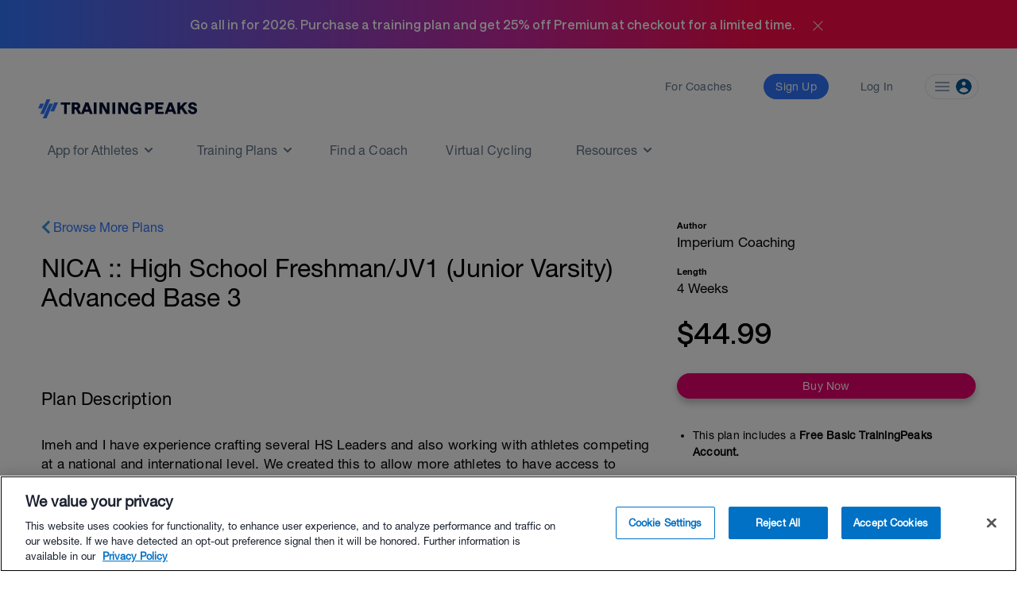

--- FILE ---
content_type: text/html; charset=utf-8
request_url: https://www.trainingpeaks.com/training-plans/cycling/mountain-biking/tp-280923/nica-high-school-jv-junior-varsity-base-3
body_size: 13964
content:
<!DOCTYPE html>
<html class="no-js" lang="en">
<head>
	<title>NICA :: High School Freshman/JV1 (Junior Varsity) Advanced Base 3 | cycling Training Plan | TrainingPeaks</title>

	<meta name="viewport" content="width=device-width, initial-scale=1.0" />
	<meta charset="utf-8" />
	<meta http-equiv="x-ua-compatible" content="ie=edge">
	<meta name="description" content="Imeh and I have experience crafting several HS Leaders and also working with athletes competing at a national and international level. We created this" data-react-helmet="true">
	    <script>(function(w,d,s,l,i){w[l]=w[l]||[];w[l].push({'gtm.start':
    new Date().getTime(),event:'gtm.js'});var f=d.getElementsByTagName(s)[0],
    j=d.createElement(s),dl=l!='dataLayer'?'&l='+l:'';j.async=true;j.src=
    'https://www.googletagmanager.com/gtm.js?id='+i+dl;f.parentNode.insertBefore(j,f);
    })(window,document,'script','dataLayer','GTM-W8X7NZG');</script>

	<script src="https://cdn.jsdelivr.net/npm/@eppo/js-client-sdk@latest/dist/eppo-sdk.min.js"></script>
	<script src="/training-plan-assets/lib/unsupported-browser.js"></script>
	<script src="https://assets.trainingpeaks.com/js/common-3.js"></script>
	<script src="https://code.jquery.com/jquery-3.6.0.min.js"integrity="sha256-/xUj+3OJU5yExlq6GSYGSHk7tPXikynS7ogEvDej/m4=" crossorigin="anonymous"></script>
	<script src="/training-plan-assets/lib/tooltipster.bundle.min.js"></script>

	

<meta property="og:title" content="NICA :: High School Freshman/JV1 (Junior Varsity) Advanced Base 3">
<meta property="og:image" content="https://assets.trainingpeaks.com/images/icons/training-plans/base-period.svg">
<meta property="og:url" content="https://www.trainingpeaks.com/training-plans/cycling/mountain-biking/tp-280923/nica-high-school-freshman-jv1-junior-varsity-advanced-base-3">
<meta property="og:type" content="website">

<meta name="twitter:title" content="NICA :: High School Freshman/JV1 (Junior Varsity) Advanced Base 3">
<meta name="twitter:image" content="https://assets.trainingpeaks.com/images/icons/training-plans/base-period.svg">
<meta name="twitter:card" content="summary_large_image">

	<link rel="apple-touch-icon" sizes="152x152" href="https://assets.trainingpeaks.com/favicons/apple-touch-icon-152x152.png">

	<link href="/training-plan-assets/favicon.ico" rel="shortcut icon" type="image/x-icon" />
	<link rel="canonical" href="https://www.trainingpeaks.com/training-plans/cycling/mountain-biking/tp-280923/nica-high-school-jv-junior-varsity-base-3">

	
	<link href="https://assets.trainingpeaks.com/css/trainingpeaks-2.2.8.min.css" rel="stylesheet" />

	<link rel='stylesheet' href='https://tp-front-end.trainingpeaks.com/pattern-library/v5/css/pattern-library-common.css' />
	<script src="https://assets.trainingpeaks.com/js/modernizr-custom.js"></script>
	<link rel="stylesheet" href="/training-plan-assets/css/styles.css" />

	
<script type="text/javascript">
	var _rollbarConfig = {
		accessToken: "14ccf886dcf9481aa5c30327c6a9ec92",
		hostWhiteList: ["https://www.trainingpeaks.com","https://www.dev.trainingpeaks.com","https://www.sandbox.trainingpeaks.com"],
		captureUncaught: true,
		payload: {
            environment: "Production",
            client: {
                javascript: {
                    source_map_enabled: true,
                    code_version: "trunk-1f65de2",
					guess_uncaught_frames: true
                }
            }
		}
	};
	// Rollbar Snippet
	!function(r){function o(n){if(e[n])return e[n].exports;var t=e[n]={exports:{},id:n,loaded:!1};return r[n].call(t.exports,t,t.exports,o),t.loaded=!0,t.exports}var e={};return o.m=r,o.c=e,o.p="",o(0)}([function(r,o,e){"use strict";var n=e(1),t=e(4);_rollbarConfig=_rollbarConfig||{},_rollbarConfig.rollbarJsUrl=_rollbarConfig.rollbarJsUrl||"https://cdnjs.cloudflare.com/ajax/libs/rollbar.js/2.14.4/rollbar.min.js",_rollbarConfig.async=void 0===_rollbarConfig.async||_rollbarConfig.async;var a=n.setupShim(window,_rollbarConfig),l=t(_rollbarConfig);window.rollbar=n.Rollbar,a.loadFull(window,document,!_rollbarConfig.async,_rollbarConfig,l)},function(r,o,e){"use strict";function n(r){return function(){try{return r.apply(this,arguments)}catch(r){try{console.error("[Rollbar]: Internal error",r)}catch(r){}}}}function t(r,o){this.options=r,this._rollbarOldOnError=null;var e=s++;this.shimId=function(){return e},window&&window._rollbarShims&&(window._rollbarShims[e]={handler:o,messages:[]})}function a(r,o){var e=o.globalAlias||"Rollbar";if("object"==typeof r[e])return r[e];r._rollbarShims={},r._rollbarWrappedError=null;var t=new p(o);return n(function(){o.captureUncaught&&(t._rollbarOldOnError=r.onerror,i.captureUncaughtExceptions(r,t,!0),i.wrapGlobals(r,t,!0)),o.captureUnhandledRejections&&i.captureUnhandledRejections(r,t,!0);var n=o.autoInstrument;return(void 0===n||n===!0||"object"==typeof n&&n.network)&&r.addEventListener&&(r.addEventListener("load",t.captureLoad.bind(t)),r.addEventListener("DOMContentLoaded",t.captureDomContentLoaded.bind(t))),r[e]=t,t})()}function l(r){return n(function(){var o=this,e=Array.prototype.slice.call(arguments,0),n={shim:o,method:r,args:e,ts:new Date};window._rollbarShims[this.shimId()].messages.push(n)})}var i=e(2),s=0,d=e(3),c=function(r,o){return new t(r,o)},p=d.bind(null,c);t.prototype.loadFull=function(r,o,e,t,a){var l=function(){var o;if(void 0===r._rollbarDidLoad){o=new Error("rollbar.js did not load");for(var e,n,t,l,i=0;e=r._rollbarShims[i++];)for(e=e.messages||[];n=e.shift();)for(t=n.args||[],i=0;i<t.length;++i)if(l=t[i],"function"==typeof l){l(o);break}}"function"==typeof a&&a(o)},i=!1,s=o.createElement("script"),d=o.getElementsByTagName("script")[0],c=d.parentNode;s.crossOrigin="",s.src=t.rollbarJsUrl,e||(s.async=!0),s.onload=s.onreadystatechange=n(function(){if(!(i||this.readyState&&"loaded"!==this.readyState&&"complete"!==this.readyState)){s.onload=s.onreadystatechange=null;try{c.removeChild(s)}catch(r){}i=!0,l()}}),c.insertBefore(s,d)},t.prototype.wrap=function(r,o,e){try{var n;if(n="function"==typeof o?o:function(){return o||{}},"function"!=typeof r)return r;if(r._isWrap)return r;if(!r._rollbar_wrapped&&(r._rollbar_wrapped=function(){e&&"function"==typeof e&&e.apply(this,arguments);try{return r.apply(this,arguments)}catch(e){var o=e;throw"string"==typeof o&&(o=new String(o)),o._rollbarContext=n()||{},o._rollbarContext._wrappedSource=r.toString(),window._rollbarWrappedError=o,o}},r._rollbar_wrapped._isWrap=!0,r.hasOwnProperty))for(var t in r)r.hasOwnProperty(t)&&(r._rollbar_wrapped[t]=r[t]);return r._rollbar_wrapped}catch(o){return r}};for(var u="log,debug,info,warn,warning,error,critical,global,configure,handleUncaughtException,handleUnhandledRejection,captureDomContentLoaded,captureLoad".split(","),f=0;f<u.length;++f)t.prototype[u[f]]=l(u[f]);r.exports={setupShim:a,Rollbar:p}},function(r,o){"use strict";function e(r,o,e){if(r){var t;"function"==typeof o._rollbarOldOnError?t=o._rollbarOldOnError:r.onerror&&!r.onerror.belongsToShim&&(t=r.onerror,o._rollbarOldOnError=t);var a=function(){var e=Array.prototype.slice.call(arguments,0);n(r,o,t,e)};a.belongsToShim=e,r.onerror=a}}function n(r,o,e,n){r._rollbarWrappedError&&(n[4]||(n[4]=r._rollbarWrappedError),n[5]||(n[5]=r._rollbarWrappedError._rollbarContext),r._rollbarWrappedError=null),o.handleUncaughtException.apply(o,n),e&&e.apply(r,n)}function t(r,o,e){if(r){"function"==typeof r._rollbarURH&&r._rollbarURH.belongsToShim&&r.removeEventListener("unhandledrejection",r._rollbarURH);var n=function(r){var e=r.reason,n=r.promise,t=r.detail;!e&&t&&(e=t.reason,n=t.promise),o&&o.handleUnhandledRejection&&o.handleUnhandledRejection(e,n)};n.belongsToShim=e,r._rollbarURH=n,r.addEventListener("unhandledrejection",n)}}function a(r,o,e){if(r){var n,t,a="EventTarget,Window,Node,ApplicationCache,AudioTrackList,ChannelMergerNode,CryptoOperation,EventSource,FileReader,HTMLUnknownElement,IDBDatabase,IDBRequest,IDBTransaction,KeyOperation,MediaController,MessagePort,ModalWindow,Notification,SVGElementInstance,Screen,TextTrack,TextTrackCue,TextTrackList,WebSocket,WebSocketWorker,Worker,XMLHttpRequest,XMLHttpRequestEventTarget,XMLHttpRequestUpload".split(",");for(n=0;n<a.length;++n)t=a[n],r[t]&&r[t].prototype&&l(o,r[t].prototype,e)}}function l(r,o,e){if(o.hasOwnProperty&&o.hasOwnProperty("addEventListener")){for(var n=o.addEventListener;n._rollbarOldAdd&&n.belongsToShim;)n=n._rollbarOldAdd;var t=function(o,e,t){n.call(this,o,r.wrap(e),t)};t._rollbarOldAdd=n,t.belongsToShim=e,o.addEventListener=t;for(var a=o.removeEventListener;a._rollbarOldRemove&&a.belongsToShim;)a=a._rollbarOldRemove;var l=function(r,o,e){a.call(this,r,o&&o._rollbar_wrapped||o,e)};l._rollbarOldRemove=a,l.belongsToShim=e,o.removeEventListener=l}}r.exports={captureUncaughtExceptions:e,captureUnhandledRejections:t,wrapGlobals:a}},function(r,o){"use strict";function e(r,o){this.impl=r(o,this),this.options=o,n(e.prototype)}function n(r){for(var o=function(r){return function(){var o=Array.prototype.slice.call(arguments,0);if(this.impl[r])return this.impl[r].apply(this.impl,o)}},e="log,debug,info,warn,warning,error,critical,global,configure,handleUncaughtException,handleUnhandledRejection,_createItem,wrap,loadFull,shimId,captureDomContentLoaded,captureLoad".split(","),n=0;n<e.length;n++)r[e[n]]=o(e[n])}e.prototype._swapAndProcessMessages=function(r,o){this.impl=r(this.options);for(var e,n,t;e=o.shift();)n=e.method,t=e.args,this[n]&&"function"==typeof this[n]&&("captureDomContentLoaded"===n||"captureLoad"===n?this[n].apply(this,[t[0],e.ts]):this[n].apply(this,t));return this},r.exports=e},function(r,o){"use strict";r.exports=function(r){return function(o){if(!o&&!window._rollbarInitialized){r=r||{};for(var e,n,t=r.globalAlias||"Rollbar",a=window.rollbar,l=function(r){return new a(r)},i=0;e=window._rollbarShims[i++];)n||(n=e.handler),e.handler._swapAndProcessMessages(l,e.messages);window[t]=n,window._rollbarInitialized=!0}}}}]);
	// End Rollbar Snippet
</script>

	
	<script type="text/javascript">
		window['_sampleWorkoutsData'] = [{"workoutDay":"2019-05-20T00:00:00","workoutId":7,"iconCssClass":"icon-rest","formattedPlannedDuration":null,"plannedDistance":0,"plannedDistanceUnits":"","plannedTss":0,"title":"Rest Day","description":"Focus on staying of your legs and getting rest. Catch up on any sleep your missing and recover as much as possible.\u003Cbr\u003E\u003Cbr\u003EStretch, hydrate, relax, eat healthy, and sleep.","hasStructure":false,"polylineSvgPoints":""},{"workoutDay":"2019-05-21T00:00:00","workoutId":2,"iconCssClass":"icon-bike","formattedPlannedDuration":"01:30:00","plannedDistance":0,"plannedDistanceUnits":"","plannedTss":0,"title":"Zone 2/Zone 4 3x10","description":"Warm up 10 minutes\u003Cbr\u003E\u003Cbr\u003ERide 20 minutes Zone 2\u003Cbr\u003E\u003Cbr\u003EComplete 3 sets of Zone 4 intervals. 10 minutes each. Rest should be at least 5 minutes between sets.\u003Cbr\u003E\u003Cbr\u003ERide Zone 2 for remainder of ride","hasStructure":false,"polylineSvgPoints":""},{"workoutDay":"2019-05-22T00:00:00","workoutId":2,"iconCssClass":"icon-bike","formattedPlannedDuration":"01:15:00","plannedDistance":0,"plannedDistanceUnits":"","plannedTss":0,"title":"Zones 1-3/Descending Practice","description":"Be sure to warm-up for 10-15 minutes.\u003Cbr\u003E\u003Cbr\u003EThen presume riding in Zones 1-3, averaging Zone 2 either Power or HR. \u003Cbr\u003E\u003Cbr\u003EThis can be completed on a Road, XC, or Enduro bike. Practice descending your most challenging trails.\u003Cbr\u003E\u003Cbr\u003ECooldown for 5 minutes.","hasStructure":false,"polylineSvgPoints":""},{"workoutDay":"2019-05-23T00:00:00","workoutId":2,"iconCssClass":"icon-bike","formattedPlannedDuration":"01:30:00","plannedDistance":0,"plannedDistanceUnits":"","plannedTss":0,"title":"Zone 2/2x20 Sweet Spot","description":"Warm up 10 minutes.\u003Cbr\u003E\u003Cbr\u003EZone 2 for 20 minutes\u003Cbr\u003E\u003Cbr\u003E2 sets of Sweet Spot (Zone 3/4) for 20 minutes with preferably 5 minutes of rest between intervals\u003Cbr\u003E\u003Cbr\u003EZone 2 for remainder of ride","hasStructure":false,"polylineSvgPoints":""},{"workoutDay":"2019-05-24T00:00:00","workoutId":2,"iconCssClass":"icon-bike","formattedPlannedDuration":"01:00:00","plannedDistance":0,"plannedDistanceUnits":"","plannedTss":0,"title":"Zones 1-3/Descending Practice","description":"Be sure to warm-up for 10-15 minutes.\u003Cbr\u003E\u003Cbr\u003EThen presume riding in Zones 1-3, averaging Zone 2 either Power or HR. \u003Cbr\u003E\u003Cbr\u003EThis can be completed on a Road, XC, or Enduro bike. Practice descending your most challenging trails.\u003Cbr\u003E\u003Cbr\u003ECooldown for 5 minutes.","hasStructure":false,"polylineSvgPoints":""},{"workoutDay":"2019-05-25T00:00:00","workoutId":2,"iconCssClass":"icon-bike","formattedPlannedDuration":"02:00:00","plannedDistance":0,"plannedDistanceUnits":"","plannedTss":0,"title":"Zone 2/4x4 Force Reps","description":"Ride Zone 2 at least 30 minutes.\u003Cbr\u003E\u003Cbr\u003E\u003Cbr\u003EComplete 4 sets, 4 minutes each of low cadence drills of 50-60 RPM. They should be done on uphills, downhills, and flats.","hasStructure":false,"polylineSvgPoints":""},{"workoutDay":"2019-05-26T00:00:00","workoutId":8,"iconCssClass":"icon-mtb","formattedPlannedDuration":"02:15:00","plannedDistance":0,"plannedDistanceUnits":"","plannedTss":0,"title":"Zone 2 \u002B 45 x Zone 3 with Sprints","description":"Warm-up 5-10 minutes\u003Cbr\u003E\u003Cbr\u003EBegin Zone 3 and hold it for 45 Minutes. Complete sprints on any sharp pitches that may present itself on your ride. If you\u0027re riding in mostly flat terrain, then complete a sprint every 5 minutes at least.\u003Cbr\u003E\u003Cbr\u003EAfterwards, ride Zone 2 for remainder of ride.\u003Cbr\u003E\u003Cbr\u003ECooldown 5 minutes","hasStructure":false,"polylineSvgPoints":""}];
		window['_planStartDate'] = "2019-05-20T00:00:00";
		window['_planLength'] = 4;
	</script>

	<script type="application/ld+json" id="plan-linked-data">

		{
		"@context": "http://schema.org",
		"@type": "Product",
		"name": "NICA :: High School Freshman/JV1 (Junior Varsity) Advanced Base 3",
		"sku": "TP-280923",
		"description": "Imeh and I have experience crafting several HS Leaders and also working with athletes competing at a national and international level. We created this to allow more athletes to have access to quality training and to remove a lot of guesswork from the equation when it comes to how to train, how much to train, how to prepare for a race, etc.This plan is for any NICA JV athlete looking to make the best of their season with workouts tailored to the races and to the individual athlete. This is also a useful tool for NICA coaches to have everyone follow a structured plan and to know you don&#x27;t have to do research to coach the athletes.This plan makes it as easy as looking at the calendar and completing the workout. No guesswork, no doubts. You know you will be working effectively to increase your fitness through targeted, precise workouts and also recovering enough for peak race-day performance.This specific block focuses on the weaknesses and really sets the tone as we get ready for race season. The building blocks start to transition out to Threshold workouts as well as progressively increasing endurance so make sure you can last for a race that is 40-60 minutes. The plan ramps up in hours and get you used to having more time at threshold as well as repeating efforts with less fatigue.HAVING A HEART RATE MONITOR WOULD HELP; HOWEVER, IT IS NOT NECESSARY. You can absolutely complete the plan working by perceived exertion.We have a gift for those who complete the challenge with a 93% Completion Rate (A, A&#x2B;), so reach out on IG @imperiumcoaching when your done with the challenge to claim the prize!",
		"category": "cycling training plan",
		"url": "https://www.trainingpeaks.com/training-plans/cycling/mountain-biking/tp-280923/nica-high-school-freshman-jv1-junior-varsity-advanced-base-3",
		"offers": {
		"@type": "Offer",
		"url": "https://www.trainingpeaks.com/training-plans/cycling/mountain-biking/tp-280923/nica-high-school-freshman-jv1-junior-varsity-advanced-base-3",
		"price": "44.99",
		"priceCurrency": "USD",
		"availability": "http://schema.org/InStock"
		}
		}
	</script>



	<script type="text/javascript">
	var TpAppConfig = (function() {

		var config = {
			"homeSecureUrl": 'https://home.trainingpeaks.com',
			"tpApiUrlBase": 'https://tpapi.trainingpeaks.com'
		}

		return {
			getHomeSecureUrl: function () {
				return config.homeSecureUrl;
			},
			getTpApiUrlBase: function() {
				return config.tpApiUrlBase;
			}
		};
	})();
</script>


	<meta id="EPPO_API_KEY" name="EppoApiKey" content="zFd-Va4dAEmnA9qF4S4-ajfpBLnHT1DhdtdBW1K6MT8" />

</head>


<body class="no-js training-plan" style="font-family: HNR, sans-serif;">
		    <noscript><iframe src="https://www.googletagmanager.com/ns.html?id=GTM-W8X7NZG"
    height="0" width="0" style="display:none;visibility:hidden"></iframe></noscript>

		<tp-scheduled-component
			class="u-block"
			timezone="MT"
			display-until="2026-01-31T23:59:59.000-07:00"
			display-after="2025-11-17T00:00:00.000-07:00">
				<div id="pencil-banner" class="u-min-w-full u-flex u-justify-center u-items-center u-h-0 u-transition-height u-duration-500 u-ease-in-out" style="background: linear-gradient(90deg, #3177FF 0%, #C729A1 50%, #FF0B49 75%)">
    <h1 class="u-text-white u-font-bold">Go all in for 2026. Purchase a training plan and get 25% off Premium at checkout for a limited time.</h1>
    <div id="close-icon" onclick="closePencilBanner()" class="u-cursor-pointer u-pl-4 u-pt-1">
        <svg width="25" height="25" viewBox="0 0 25 25" fill="none" xmlns="http://www.w3.org/2000/svg">
            <mask id="mask0_4_1573" style="mask-type:alpha" maskUnits="userSpaceOnUse" x="0" y="0" width="25" height="25">
            <rect x="0.5" y="0.5" width="24" height="24" fill="#D9D9D9"/>
            </mask>
            <g mask="url(#mask0_4_1573)">
            <path d="M12.5002 13.208L7.25397 18.454C7.16047 18.5476 7.04572 18.5976 6.90972 18.604C6.77389 18.6105 6.6528 18.5605 6.54647 18.454C6.43997 18.3476 6.38672 18.2297 6.38672 18.1002C6.38672 17.9707 6.43997 17.8528 6.54647 17.7465L11.7925 12.5002L6.54647 7.25397C6.4528 7.16047 6.4028 7.04572 6.39647 6.90972C6.38997 6.77389 6.43997 6.6528 6.54647 6.54647C6.6528 6.43997 6.77072 6.38672 6.90022 6.38672C7.02972 6.38672 7.14764 6.43997 7.25397 6.54647L12.5002 11.7925L17.7465 6.54647C17.84 6.4528 17.9547 6.4028 18.0907 6.39647C18.2266 6.38997 18.3476 6.43997 18.454 6.54647C18.5605 6.6528 18.6137 6.77072 18.6137 6.90022C18.6137 7.02972 18.5605 7.14764 18.454 7.25397L13.208 12.5002L18.454 17.7465C18.5476 17.84 18.5976 17.9547 18.604 18.0907C18.6105 18.2266 18.5605 18.3476 18.454 18.454C18.3476 18.5605 18.2297 18.6137 18.1002 18.6137C17.9707 18.6137 17.8528 18.5605 17.7465 18.454L12.5002 13.208Z" fill="white"/>
            </g>
        </svg>
    </div>
</div>

<script>
    function closePencilBanner() {
        const pencilBanner = document.getElementById('pencil-banner');
        pencilBanner.classList.remove('u-h-fit', 'u-p-4');
        pencilBanner.classList.add('u-h-0');
        sessionStorage.setItem('hideBundleBanner', true);
    }
    document.addEventListener('DOMContentLoaded', function () {
        const pencilBanner = document.getElementById('pencil-banner');
        if (!pencilBanner) {return;}
                // Check sessionStorage for hideBundleBanner flag
        const hideBundleBanner = sessionStorage.getItem('hideBundleBanner');
        if (hideBundleBanner!=='true') {
            pencilBanner.classList.remove('u-h-0');
            pencilBanner.classList.add('u-h-fit', 'u-p-4');
        }
    });  </script>

		</tp-scheduled-component>
	<div class="wrapper">




		<style>

  @media (min-width: 0px) { :root { --header-size: 5.5rem; } }

  @media (min-width: 768px) { :root { --header-size: 8.5rem; } }

  #navigation-wrapper { min-height: var(--header-size); }

  main { margin-top: calc(-1 * var(--header-size)) !important; }

  body:not(.has-hero-banner) main{
    padding-top: calc(0.8 * var(--header-size)) !important;
  }
</style>

<div id="navigation-wrapper" class="u-z-10">
  <tp-header authenticated="false" class="light-bg" app-tp-uri="/launch-app">
    <div id="navigation-slot-wrapper" class="u-flex">
      <p class="toggle-navigation"></p>
    </div>
  </tp-header>
  <tp-sidebar><tp-nav-menu></tp-nav-menu></tp-sidebar>
</div>

		



<div class="detail-wrapper u-mx-auto sm:u-px-4">

	<div class="main-detail-content">

			<div class="u-block md:u-hidden u-px-4">
				<a href="/training-plans/cycling/mountain-biking" class="store-link-container tp-chevron-left u-text-tp-blue">Browse More Plans</a>
				<h1 class="plan-title u-mt-6 u-mb-3 md:u-mb-6 u-type-headline-2">NICA :: High School Freshman/JV1 (Junior Varsity) Advanced Base 3</h1>
			</div>

		<div class="u-grid__row md:u-mt-4 lg:u-mt-10 u-mx-0">

			<div class="u-grid__col u-grid__col-12 md:u-grid__col-8">

				<div class="u-hidden md:u-block">
					<div class="plan-title-container u-pb-2 u-mt-9 sm:u-mt-0 u-pb-2 u-pt-3">
						<a href="/training-plans/cycling/mountain-biking" class="store-link-container tp-chevron-left u-text-tp-blue">Browse More Plans</a>
						<h1 class="plan-title u-mt-6 u-mb-3 md:u-mb-6 u-text-xl lg:u-text-h3-medium">NICA :: High School Freshman/JV1 (Junior Varsity) Advanced Base 3</h1>
					</div>
				</div>

				<div class="plan-details-container u-mt-8 md:u-mt-16 sm:u-mt-1">
					<div class="row u-block md:u-hidden mobile-plan-quickview u-mt-4 u-px-4 sm:u-px-0">
						




						

<div class="mdl-card">
    <div class="content-section u-mb-5">
        <h3 class="heading font-heavy">Author</h3>
        <p class="content u-mt-1">Imperium Coaching</p>
        
    </div>

        


    <div class="content-section sm:u-mb-5">
        <h3 class="heading font-heavy">Length</h3>
        <p class="content u-mt-1">4 Weeks</p>
    </div>
</div>

					</div>


					<div class="plan-detail-summary plan-detail-section u-mb-1 ">

						<div class="u-hidden md:u-block">
							




						</div>

							<h3 class="detail-section-title u-type-headline-3 u-mt-2">Plan Description</h3>
						<div class="detail-section-container u-type-body-2 user-content">
							<p>Imeh and I have experience crafting several HS Leaders and also working with athletes competing at a national and international level. We created this to allow more athletes to have access to quality training and to remove a lot of guesswork from the equation when it comes to how to train, how much to train, how to prepare for a race, etc.</p><p>This plan is for any NICA JV athlete looking to make the best of their season with workouts tailored to the races and to the individual athlete. This is also a useful tool for NICA coaches to have everyone follow a structured plan and to know you don't have to do research to coach the athletes.</p><p>This plan makes it as easy as looking at the calendar and completing the workout. No guesswork, no doubts. You know you will be working effectively to increase your fitness through targeted, precise workouts and also recovering enough for peak race-day performance.</p><p>This specific block focuses on the weaknesses and really sets the tone as we get ready for race season. The building blocks start to transition out to Threshold workouts as well as progressively increasing endurance so make sure you can last for a race that is 40-60 minutes. The plan ramps up in hours and get you used to having more time at threshold as well as repeating efforts with less fatigue.</p><p>HAVING A HEART RATE MONITOR WOULD HELP; HOWEVER, IT IS NOT NECESSARY. You can absolutely complete the plan working by perceived exertion.</p><p>We have a gift for those who complete the challenge with a 93% Completion Rate (A, A+), so reach out on IG @imperiumcoaching when your done with the challenge to claim the prize!</p>
						</div>
					</div>

					
<section class="u-flex u-flex-col u-justify-center u-mt-8 u-mb-10">
    <h3 class="u-type-headline-3 u-mb-8 u-text-center u-text-grey-80">How it Works</h3>
    <div class="u-flex u-justify-evenly u-mb-8 u-mx-5 u-flex-col md:u-flex-row u-items-center">
        <div class="u-flex u-flex-col u-items-center md:u-px-4 md:u-mb-0 u-w-56 md:u-w-1/3 u-mb-8">
            <img class="u-mb-2" src="/training-plan-assets/images/load-plan.svg" alt="" style="height: 48px"/>
            <span class="u-type-overline u-text-grey-80 u-text-center u-mb-2">Load Your Plan</span>
            <p class="u-type-caption u-text-grey-60 u-text-center">Quickly view upcoming workouts in the TrainingPeaks app.</p>
        </div>
        <div class="u-flex u-flex-col u-items-center md:u-px-4 md:u-mb-0 u-w-56 md:u-w-1/3 u-mb-8">
            <img class="u-mb-2" src="/training-plan-assets/images/analyze-plan.svg" alt="" style="height: 48px"/>
            <span class="u-type-overline u-text-grey-80 u-text-center u-mb-2">Workout and Analyze</span>
            <p class="u-type-caption u-text-grey-60 u-text-center">Upload completed workouts from your favorite tracking app or device.</p>
        </div>
        <div class="u-flex u-flex-col u-items-center md:u-px-4 md:u-mb-0 u-w-56 md:u-w-1/3 ">
            <img class="u-mb-2" src="/training-plan-assets/images/track-progress.svg" alt="" style="height: 48px"/>
            <span class="u-type-overline u-text-grey-80 u-text-center u-mb-2">Track Your Progress</span>
            <p class="u-type-caption u-text-grey-60 u-text-center">Get feedback, stay on top of your training and perform at your best.</p>
        </div>
    </div>
    <a class="u-type-caption u-mx-auto u-underline u-text-tp-blue" href="https://www.trainingpeaks.com/athlete-features" target="_blank">Learn More</a>
</section>




					<h3 class="detail-section-title u-type-headline-3 u-mt-2 u-mb-3">Training Plan Sample Week</h3>

					<div class="plan-sample-workout-carousel">
						<div id="sample-workouts" class="sample-workouts" id="sample_workouts"></div>
					</div>

						<h3 class="detail-section-title u-type-headline-3 detail-section-container">Stats</h3>

						<div class="detail-section-container">
							

<h4 class="u-mb-3">Average Weekly Breakdown</h4>

<div class="u-block md:u-hidden">
	<table class="table-auto u-w-full">
		<thead>
			<tr>
				<th>Workouts</th>
				<th class="u-text-right">Weekly Average</th>
				<th class="u-text-right">Longest Workout</th>
			</tr>
		</thead>
		<tbody>

			<tr>
				<td class="u-pl-3">
					<div class="u-flex 	u-items-center">
						<span class="u-type-subtitle-2">
							<span class="u-uppercase">Bike</span>
							<span class="u-mr-1">x</span>5
						</span>
					</div>
				</td>
				<td class="u-text-right u-break-word" >07:44:00</td>
				<td class="u-text-right u-pr-3 u-break-word" >02:45:00</td>

			</tr>
			<tr>
				<td class="u-pl-3">
					<div class="u-flex 	u-items-center">
						<span class="u-type-subtitle-2">
							<span class="u-uppercase">Day Off</span>
							<span class="u-mr-1">x</span>1
						</span>
					</div>
				</td>
				<td class="u-text-right u-break-word" >&#x2014;&#x2014;</td>
				<td class="u-text-right u-pr-3 u-break-word" >&#x2014;&#x2014;</td>

			</tr>
			<tr>
				<td class="u-pl-3">
					<div class="u-flex 	u-items-center">
						<span class="u-type-subtitle-2">
							<span class="u-uppercase">MTB</span>
							<span class="u-mr-1">x</span>1
						</span>
					</div>
				</td>
				<td class="u-text-right u-break-word" >02:34:00</td>
				<td class="u-text-right u-pr-3 u-break-word" >03:00:00</td>

			</tr>
		</tbody>
	</table>
</div>

<div class="u-hidden md:u-block">
	<table class="u-table-auto u-w-full">
		<thead>
			<tr>
				
				<th class="u-w-72">Workouts Per Week</th>
				<th class=""></th>
				<th class="u-m-8 u-w-96 u-text-center  ">Weekly Average</th>
				<th class="u-w-72 u-text-center  ">Longest Workout</th>
			</tr>
		</thead>
		<tbody>

			<tr>
				<td class="">
					<div class="u-flex u-w-72 u-items-center">
						<tp-sport-icon class="sport-icon u-mr-2 u-hidden md:u-inline-block" colored sport='bike'></tp-sport-icon>
						<span class="u-type-subtitle-2 u-uppercase">Bike</span>
					</div>
				</td>
				<td class="u-pl-4 u-w-2/5  ">
						<span class="workout-dot bike"></span>
						<span class="workout-dot bike"></span>
						<span class="workout-dot bike"></span>
						<span class="workout-dot bike"></span>
						<span class="workout-dot bike"></span>
				</td>
				<td class=" u-text-center u-break-word " >07:44:00</td>
				<td class=" u-text-center u-break-word " >02:45:00</td>

			</tr>
			<tr>
				<td class="">
					<div class="u-flex u-w-72 u-items-center">
						<tp-sport-icon class="sport-icon u-mr-2 u-hidden md:u-inline-block" colored sport='rest'></tp-sport-icon>
						<span class="u-type-subtitle-2 u-uppercase">Day Off</span>
					</div>
				</td>
				<td class="u-pl-4 u-w-2/5  ">
						<span class="workout-dot dayoff"></span>
				</td>
				<td class=" u-text-center u-break-word " >&#x2014;&#x2014;</td>
				<td class=" u-text-center u-break-word " >&#x2014;&#x2014;</td>

			</tr>
			<tr>
				<td class="">
					<div class="u-flex u-w-72 u-items-center">
						<tp-sport-icon class="sport-icon u-mr-2 u-hidden md:u-inline-block" colored sport='mountainbike'></tp-sport-icon>
						<span class="u-type-subtitle-2 u-uppercase">MTB</span>
					</div>
				</td>
				<td class="u-pl-4 u-w-2/5  ">
						<span class="workout-dot mtb"></span>
				</td>
				<td class=" u-text-center u-break-word " >02:34:00</td>
				<td class=" u-text-center u-break-word " >03:00:00</td>

			</tr>
		</tbody>
	</table>
</div>
						</div>
						<hr />
						<div class="detail-section-container">
							

	<div class="weekly-duration-chart" data-chart-data="[{&quot;label&quot;:&quot;Duration (Hours)&quot;,&quot;data&quot;:[[1,9.5],[2,10.5],[3,12.5],[4,8.67]],&quot;color&quot;:&quot;#1958a2&quot;}]">
		<h4 class="chart-title"> Training Load By Week </h4>
		<br />
		<div class="row">
			<div class="chart"></div>
		</div>
	</div>

						</div>
						<h3 class="detail-section-title u-type-headline-3 u-mt-2">This plan works best with the following fitness devices:</h3>
						<div class="detail-section-container u-mb-5">
							


<ul class="u-list-reset u-pl-2">
		<li class="u-mb-4 u-flex u-items-center">
			<i class="icon lightning "></i>
			<span class="u-ml-4 u-type-body-2">Power Meter</span>
		</li>
		<li class="u-mb-4 u-flex u-items-center">
			<i class="icon heart "></i>
			<span class="u-ml-4 u-type-body-2">Heart Rate Monitor</span>
		</li>
</ul>

<p class="u-px-2 u-py-4"><a href="https://www.trainingpeaks.com/upload/" class="u-type-body-2 u-text-tp-blue" >All supported devices</a></p>

						</div>

					<div class="detail-section-container row u-block md:u-hidden mobile-plan-quickview u-mt-2 u-mb-6">
						<hr class="u-mb-7" />
						

<section>
	<ul class="u-ml-5">
			<li class="u-type-body-3 u-mb-4">This plan includes a <b>Free Basic TrainingPeaks Account.</b></li>
			<li class="u-type-body-3 u-mb-4">Access your training plan anywhere on the TrainingPeaks mobile and desktop apps.</li>
			<li class="u-type-body-3 u-mb-4">Track your performance with robust data tracking and detailed graphs.</li>
			<li class="u-type-body-3 u-mb-4">Plan for your event in the TrainingPeaks calendar.</li>
			<li class="u-type-body-3 u-mb-4">Track your weight, sleep, hours, fatigue and stress while you train.</li>
			<li class="u-type-body-3 u-mb-4">Completed workouts sync with popular apps like Garmin and Wahoo. <a class='u-type-body-3 u-text-tp-blue u-underline' href='https://help.trainingpeaks.com/hc/en-us/articles/204070114-What-Devices-are-Compatible-with-TrainingPeaks-' target='_blank'>Learn More</a></li>
			<li class="u-type-body-3 ">If plan includes Structured Workouts, then planned workouts sync to compatible devices and guide you through workouts in real time. <a class='u-type-body-3 u-text-tp-blue u-underline' href='https://help.trainingpeaks.com/hc/en-us/articles/360001652912-Structured-Workout-Builder-Device-and-App-compatibility' target='_blank'>Learn More</a></li>
	</ul>
</section>

						<hr class="u-my-7"/>
						
<section class="refund-policy md:u-mb-3">
	<p class="u-type-headline-6 u-uppercase u-font-hnb u-mt-3 u-mb-3">Refund Policy<span class="u-ml-3 verified-check-mark"></span></p>
	<p class="u-type-body-1">This plan is protected by our <a href="https://help.trainingpeaks.com/hc/en-us/articles/204071924-Peaksware-Satisfaction-Guarantee-Refund-Policy" class="u-text-tp-blue" target="_blank">Refund Policy</a> and may, with the author's approval, be exchanged for a plan of equal value from the same author.</p>
</section>

					</div>

					<div class="md:u-hidden u-p-4">
						
<!-- Before Promotion -->
<tp-scheduled-component	timezone="MT" display-until="2025-11-17T00:00:00.000-07:00">
	<div class="plan-premium-promo u-mb-5 u-pb-8 u-pt-5 u-px-8 u-text-white">
		<div class="u-mb-3 u-flex u-flex-wrap">
			<img class="u-mr-2" src="/training-plan-assets/images/tp_premium_hash.svg" />
		</div>
		<p class="u-type-headline-1 u-tracking-wide promo-header">Bundle Premium—</p>
		<p class="u-mb-3 u-type-headline-1 u-tracking-wide promo-header">Save 20%</p>
		<p class="u-mb-3 u-type-body-2 u-text-sm u-tracking-wider">Premium unlocks smarter training with advanced analytics, TrainingPeaks Virtual, and Structured Strength to give you deeper insights and data-backed results.</p>
		<div class="u-mb-4">
			<img src="/training-plan-assets/images/running_stats_promo.png" />
		</div>
		<p class="u-type-caption u-text-2xs u-tracking-wider">$107.99 USD for the first year, billed yearly.</p>
	</div>
</tp-scheduled-component>

<!-- During Promotion -->
<tp-scheduled-component timezone="MT" display-until="2026-01-31T23:59:59.000-07:00" display-after="2025-11-17T00:00:00.000-07:00">
	<div class="plan-premium-promo u-mb-5 u-pb-8 u-pt-5 u-px-8 u-text-white">
		<div class="u-mb-3 u-flex u-flex-wrap">
			<img class="u-mr-2" src="/training-plan-assets/images/tp_premium_hash.svg" />
		</div>
		<p class="u-type-headline-1 u-tracking-wide promo-header">Bundle Premium—</p>
		<p class="u-mb-3 u-type-headline-1 u-tracking-wide promo-header">Save 25%</p>
		<p class="u-mb-3 u-type-body-2 u-text-sm u-tracking-wider">Premium unlocks smarter training with advanced analytics, TrainingPeaks Virtual, and Structured Strength to give you deeper insights and data-backed results.</p>
		<div class="u-mb-4">
			<img src="/training-plan-assets/images/running_stats_promo.png" />
		</div>
		<p class="u-type-caption u-text-2xs u-tracking-wider">$101.24 USD for the first year, billed yearly.</p>
	</div>
</tp-scheduled-component>

<!-- After Promotion -->
<tp-scheduled-component timezone="MT" display-after="2026-01-31T23:59:59.000-07:00">
	<div class="plan-premium-promo u-mb-5 u-pb-8 u-pt-5 u-px-8 u-text-white">
		<div class="u-mb-3 u-flex u-flex-wrap">
			<img class="u-mr-2" src="/training-plan-assets/images/tp_premium_hash.svg" />
		</div>
		<p class="u-type-headline-1 u-tracking-wide promo-header">Bundle Premium—</p>
		<p class="u-mb-3 u-type-headline-1 u-tracking-wide promo-header">Save 20%</p>
		<p class="u-mb-3 u-type-body-2 u-text-sm u-tracking-wider">Premium unlocks smarter training with advanced analytics, TrainingPeaks Virtual, and Structured Strength to give you deeper insights and data-backed results.</p>
		<div class="u-mb-4">
			<img src="/training-plan-assets/images/running_stats_promo.png" />
		</div>
		<p class="u-type-caption u-text-2xs u-tracking-wider">$107.99 USD for the first year, billed yearly.</p>
	</div>
</tp-scheduled-component>
					</div>
				</div>
			</div>

			<aside class="sidebar u-grid__col sm:u-grid__col-12 md:u-grid__col-4 u-hidden md:u-inline-block">
				<div class="u-mb-6">
					
<div>
	<div class="sidebar-content u-mb-5">
		

<div class="mdl-card">
    <div class="content-section u-mb-5">
        <h3 class="heading font-heavy">Author</h3>
        <p class="content u-mt-1">Imperium Coaching</p>
        
    </div>

        


    <div class="content-section sm:u-mb-5">
        <h3 class="heading font-heavy">Length</h3>
        <p class="content u-mt-1">4 Weeks</p>
    </div>
</div>

		<p class="u-type-headline-1 u-font-hnm price u-mb-6 u-mt-6">$44.99</p>
		<tp-button href="https://home.trainingpeaks.com:443/purchase/TP-280923" variant="cta" disabled="false" class="u-w-full u-mt-1 u-mb-4" id="buy-now-button">Buy Now</tp-button>
	</div>
	<div>
		<h2 class="u-hidden strategic-honesty u-text-xl u-mb-4">You might find a better <i>free</i> training app, but not a better premium one.</h2>
	</div>
	

<section>
	<ul class="u-ml-5">
			<li class="u-type-body-3 u-mb-4">This plan includes a <b>Free Basic TrainingPeaks Account.</b></li>
			<li class="u-type-body-3 u-mb-4">Access your training plan anywhere on the TrainingPeaks mobile and desktop apps.</li>
			<li class="u-type-body-3 u-mb-4">Track your performance with robust data tracking and detailed graphs.</li>
			<li class="u-type-body-3 u-mb-4">Plan for your event in the TrainingPeaks calendar.</li>
			<li class="u-type-body-3 u-mb-4">Track your weight, sleep, hours, fatigue and stress while you train.</li>
			<li class="u-type-body-3 u-mb-4">Completed workouts sync with popular apps like Garmin and Wahoo. <a class='u-type-body-3 u-text-tp-blue u-underline' href='https://help.trainingpeaks.com/hc/en-us/articles/204070114-What-Devices-are-Compatible-with-TrainingPeaks-' target='_blank'>Learn More</a></li>
			<li class="u-type-body-3 ">If plan includes Structured Workouts, then planned workouts sync to compatible devices and guide you through workouts in real time. <a class='u-type-body-3 u-text-tp-blue u-underline' href='https://help.trainingpeaks.com/hc/en-us/articles/360001652912-Structured-Workout-Builder-Device-and-App-compatibility' target='_blank'>Learn More</a></li>
	</ul>
</section>
	
	<hr class="u-hidden md:u-block u-my-7" />
	
<section class="refund-policy md:u-mb-3">
	<p class="u-type-headline-6 u-uppercase u-font-hnb u-mt-3 u-mb-3">Refund Policy<span class="u-ml-3 verified-check-mark"></span></p>
	<p class="u-type-body-1">This plan is protected by our <a href="https://help.trainingpeaks.com/hc/en-us/articles/204071924-Peaksware-Satisfaction-Guarantee-Refund-Policy" class="u-text-tp-blue" target="_blank">Refund Policy</a> and may, with the author's approval, be exchanged for a plan of equal value from the same author.</p>
</section>

	<!-- Placeholder for the OUT OF VIEW message -->
</div>
<div id="bottom-buy-banner" class="u-fixed u-p-4 u--bottom-full u-h-24 u-overflow-hidden u-right-0 u-left-0 u-z-10 u-bg-white u-transition-bottom u-duration-500 u-ease-in-out u-shadow-lg">
    <div class="u-flex u-justify-center u-items-center u-h-full">
		<div class="u-flex u-justify-center u-max-w-fit u-gap-4">
			<div class="u-min-h-full u-max-w-xs u-justify-center u-items-center u-flex u-flex-col">
				<h4>NICA :: High School Freshman/JV1 (Junior Varsity) Advanced Base 3</h4>
			</div>
			<p class="u-type-headline-1 u-font-hnm price">$44.99</p>
			<div class="u-max-w-12 p-2">
			<tp-button href="https://home.trainingpeaks.com:443/purchase/TP-280923" variant="cta" disabled="false" class="u-mt-px" id="buy-now-button">Buy Now</tp-button>
			</div>
		</div>
	</div>
</div>

<script>
	// Function to toggle the class based on visibility
	function toggleOutOfViewClass(entries) {
		entries.forEach(entry => {
			const messageDiv = document.getElementById('bottom-buy-banner');
			if (!messageDiv) {return};

			if (!entry.isIntersecting) {
				if (messageDiv.classList.contains('u--bottom-full')) {
					messageDiv.classList.remove('u--bottom-full');
					messageDiv.classList.add('u-bottom-0');
				}
			} else {
				if (!messageDiv.classList.contains('u--bottom-full')) {
					messageDiv.classList.add('u--bottom-full');
					messageDiv.classList.remove('u-bottom-0');
				}
			}
		});
	}

	// Set up IntersectionObserver
	document.addEventListener('DOMContentLoaded', function () {
		const buyNowButton = document.getElementById('buy-now-button');
		if (buyNowButton) {
			const observer = new IntersectionObserver(toggleOutOfViewClass, {
				root: null, // Use the viewport as the root
				threshold: 0 
			});
			observer.observe(buyNowButton);
		}
	});
</script>

				</div>
				
<!-- Before Promotion -->
<tp-scheduled-component	timezone="MT" display-until="2025-11-17T00:00:00.000-07:00">
	<div class="plan-premium-promo u-mb-5 u-pb-8 u-pt-5 u-px-8 u-text-white">
		<div class="u-mb-3 u-flex u-flex-wrap">
			<img class="u-mr-2" src="/training-plan-assets/images/tp_premium_hash.svg" />
		</div>
		<p class="u-type-headline-1 u-tracking-wide promo-header">Bundle Premium—</p>
		<p class="u-mb-3 u-type-headline-1 u-tracking-wide promo-header">Save 20%</p>
		<p class="u-mb-3 u-type-body-2 u-text-sm u-tracking-wider">Premium unlocks smarter training with advanced analytics, TrainingPeaks Virtual, and Structured Strength to give you deeper insights and data-backed results.</p>
		<div class="u-mb-4">
			<img src="/training-plan-assets/images/running_stats_promo.png" />
		</div>
		<p class="u-type-caption u-text-2xs u-tracking-wider">$107.99 USD for the first year, billed yearly.</p>
	</div>
</tp-scheduled-component>

<!-- During Promotion -->
<tp-scheduled-component timezone="MT" display-until="2026-01-31T23:59:59.000-07:00" display-after="2025-11-17T00:00:00.000-07:00">
	<div class="plan-premium-promo u-mb-5 u-pb-8 u-pt-5 u-px-8 u-text-white">
		<div class="u-mb-3 u-flex u-flex-wrap">
			<img class="u-mr-2" src="/training-plan-assets/images/tp_premium_hash.svg" />
		</div>
		<p class="u-type-headline-1 u-tracking-wide promo-header">Bundle Premium—</p>
		<p class="u-mb-3 u-type-headline-1 u-tracking-wide promo-header">Save 25%</p>
		<p class="u-mb-3 u-type-body-2 u-text-sm u-tracking-wider">Premium unlocks smarter training with advanced analytics, TrainingPeaks Virtual, and Structured Strength to give you deeper insights and data-backed results.</p>
		<div class="u-mb-4">
			<img src="/training-plan-assets/images/running_stats_promo.png" />
		</div>
		<p class="u-type-caption u-text-2xs u-tracking-wider">$101.24 USD for the first year, billed yearly.</p>
	</div>
</tp-scheduled-component>

<!-- After Promotion -->
<tp-scheduled-component timezone="MT" display-after="2026-01-31T23:59:59.000-07:00">
	<div class="plan-premium-promo u-mb-5 u-pb-8 u-pt-5 u-px-8 u-text-white">
		<div class="u-mb-3 u-flex u-flex-wrap">
			<img class="u-mr-2" src="/training-plan-assets/images/tp_premium_hash.svg" />
		</div>
		<p class="u-type-headline-1 u-tracking-wide promo-header">Bundle Premium—</p>
		<p class="u-mb-3 u-type-headline-1 u-tracking-wide promo-header">Save 20%</p>
		<p class="u-mb-3 u-type-body-2 u-text-sm u-tracking-wider">Premium unlocks smarter training with advanced analytics, TrainingPeaks Virtual, and Structured Strength to give you deeper insights and data-backed results.</p>
		<div class="u-mb-4">
			<img src="/training-plan-assets/images/running_stats_promo.png" />
		</div>
		<p class="u-type-caption u-text-2xs u-tracking-wider">$107.99 USD for the first year, billed yearly.</p>
	</div>
</tp-scheduled-component>
			</aside>

			<div class="mobile-buy-now-container u-bg-white u-fixed u-block md:u-hidden u-w-full u-p-4 u-bottom-0 u-z-40">
				<tp-button href="https://home.trainingpeaks.com:443/purchase/TP-280923" variant="cta" disabled="false" class="u-w-full" id="buy-now-button"> $44.99 - Buy Now</tp-button>
			</div>
		</div>
	</div>
</div>

<div class="sr-only js-plan-details" data-sku="TP-280923" data-author="Imperium Coaching" data-sharedkey="WYEGX5TAHQXPU" data-price="44.99" data-title="NICA :: High School Freshman/JV1 (Junior Varsity) Advanced Base 3" data-category="cycling" data-subcategory="mountain biking" />





		<div class="push"> </div>
	</div>


<tp-footer></tp-footer>

<script>
	webutils.styleHeader({});
	webutils.trackPerformance();
	webutils.initFooterNewsletterForm();
	webutils.initToolTips();
	webutils.initTermsOfServiceNotification();
</script>


<script async="async">
	! function () {
	var analytics = window.analytics = window.analytics || [];
	if (!analytics.initialize)
		if (analytics.invoked) window.console && console.error && console.error("Segment snippet included twice.");
		else {
			analytics.invoked = !0;
			analytics.methods = ["trackSubmit", "trackClick", "trackLink", "trackForm", "pageview", "identify",
				"reset",
				"group", "track", "ready", "alias", "debug", "page", "once", "off", "on"
			];
			analytics.factory = function (t) {
				return function () {
					var e = Array.prototype.slice.call(arguments);
					e.unshift(t);
					analytics.push(e);
					return analytics
				}
			};
			for (var t = 0; t < analytics.methods.length; t++) {
				var e = analytics.methods[t];
				analytics[e] = analytics.factory(e)
			}
			analytics.load = function (t, e) {
				var n = document.createElement("script");
				n.type = "text/javascript";
				n.async = !0;
				n.src = "https://cdn.segment.com/analytics.js/v1/" + t + "/analytics.min.js";
				var o = document.getElementsByTagName("script")[0];
				o.parentNode.insertBefore(n, o);
				analytics._loadOptions = e
			};
			analytics.SNIPPET_VERSION = "4.1.0";
			analytics.load("eWSxeD3ITOpF0xvFEIcWrFJSUFyZEltI");
			analytics.page();
		}
	}();
</script>

<script async="async">
	adroll_adv_id = "ID3CQ2CWFZFY5N7B32CXKD";
	adroll_pix_id = "YVESWFD6KBDIVMIPFNJGDU";

	(function () {
		var _onload = function(){
			if (document.readyState && !/loaded|complete/.test(document.readyState)){setTimeout(_onload, 10);return}
			if (!window.__adroll_loaded){__adroll_loaded=true;setTimeout(_onload, 50);return}
			var scr = document.createElement("script");
			var host = (("https:" == document.location.protocol) ? "https://s.adroll.com" : "http://a.adroll.com");
			scr.setAttribute('async', 'true');
			scr.type = "text/javascript";
			scr.src = host + "/j/roundtrip.js";
			((document.getElementsByTagName('head') || [null])[0] ||
				document.getElementsByTagName('script')[0].parentNode).appendChild(scr);
		};
		if (window.addEventListener) {window.addEventListener('load', _onload, false);}
		else {window.attachEvent('onload', _onload)}
	}());
</script>


	<script src="/training-plan-assets/js/details-bundle.js"></script>
	<script src="/training-plan-assets/lib/tooltipster.bundle.min.js"></script>


<script type="module" crossorigin="anonymous" src="https://tp-front-end.trainingpeaks.com/pattern-library/v5/js/stencil/pattern-library/pattern-library.esm.js"></script>



<script type="text/javascript">
	if (navigator.userAgent.indexOf('Edge') >= 0) {
		document.documentElement.classList.add('edge');
	}
</script>
<script src="/training-plan-assets/js/experiment-bundle.js"></script>
</body>
</html>


--- FILE ---
content_type: application/javascript
request_url: https://assets.trainingpeaks.com/js/modernizr-custom.js
body_size: 3276
content:
/*! modernizr 3.3.1 (Custom Build) | MIT *
 * https://modernizr.com/download/?-addtest-domprefixes-prefixed-prefixedcss-prefixedcssvalue-prefixes-setclasses-shiv-testallprops-testprop-teststyles !*/
!function(e,t,n){function r(e,t){return typeof e===t}function o(){var e,t,n,o,i,a,s;for(var l in _)if(_.hasOwnProperty(l)){if(e=[],t=_[l],t.name&&(e.push(t.name.toLowerCase()),t.options&&t.options.aliases&&t.options.aliases.length))for(n=0;n<t.options.aliases.length;n++)e.push(t.options.aliases[n].toLowerCase());for(o=r(t.fn,"function")?t.fn():t.fn,i=0;i<e.length;i++)a=e[i],s=a.split("."),1===s.length?Modernizr[s[0]]=o:(!Modernizr[s[0]]||Modernizr[s[0]]instanceof Boolean||(Modernizr[s[0]]=new Boolean(Modernizr[s[0]])),Modernizr[s[0]][s[1]]=o),C.push((o?"":"no-")+s.join("-"))}}function i(e){var t=x.className,n=Modernizr._config.classPrefix||"";if(w&&(t=t.baseVal),Modernizr._config.enableJSClass){var r=new RegExp("(^|\\s)"+n+"no-js(\\s|$)");t=t.replace(r,"$1"+n+"js$2")}Modernizr._config.enableClasses&&(t+=" "+n+e.join(" "+n),w?x.className.baseVal=t:x.className=t)}function a(e,t){if("object"==typeof e)for(var n in e)j(e,n)&&a(n,e[n]);else{e=e.toLowerCase();var r=e.split("."),o=Modernizr[r[0]];if(2==r.length&&(o=o[r[1]]),"undefined"!=typeof o)return Modernizr;t="function"==typeof t?t():t,1==r.length?Modernizr[r[0]]=t:(!Modernizr[r[0]]||Modernizr[r[0]]instanceof Boolean||(Modernizr[r[0]]=new Boolean(Modernizr[r[0]])),Modernizr[r[0]][r[1]]=t),i([(t&&0!=t?"":"no-")+r.join("-")]),Modernizr._trigger(e,t)}return Modernizr}function s(e){return e.replace(/([a-z])-([a-z])/g,function(e,t,n){return t+n.toUpperCase()}).replace(/^-/,"")}function l(e){return e.replace(/([A-Z])/g,function(e,t){return"-"+t.toLowerCase()}).replace(/^ms-/,"-ms-")}function f(){return"function"!=typeof t.createElement?t.createElement(arguments[0]):w?t.createElementNS.call(t,"http://www.w3.org/2000/svg",arguments[0]):t.createElement.apply(t,arguments)}function u(e,t){return!!~(""+e).indexOf(t)}function c(){var e=t.body;return e||(e=f(w?"svg":"body"),e.fake=!0),e}function d(e,n,r,o){var i,a,s,l,u="modernizr",d=f("div"),p=c();if(parseInt(r,10))for(;r--;)s=f("div"),s.id=o?o[r]:u+(r+1),d.appendChild(s);return i=f("style"),i.type="text/css",i.id="s"+u,(p.fake?p:d).appendChild(i),p.appendChild(d),i.styleSheet?i.styleSheet.cssText=e:i.appendChild(t.createTextNode(e)),d.id=u,p.fake&&(p.style.background="",p.style.overflow="hidden",l=x.style.overflow,x.style.overflow="hidden",x.appendChild(p)),a=n(d,e),p.fake?(p.parentNode.removeChild(p),x.style.overflow=l,x.offsetHeight):d.parentNode.removeChild(d),!!a}function p(t,r){var o=t.length;if("CSS"in e&&"supports"in e.CSS){for(;o--;)if(e.CSS.supports(l(t[o]),r))return!0;return!1}if("CSSSupportsRule"in e){for(var i=[];o--;)i.push("("+l(t[o])+":"+r+")");return i=i.join(" or "),d("@supports ("+i+") { #modernizr { position: absolute; } }",function(e){return"absolute"==getComputedStyle(e,null).position})}return n}function m(e,t){return function(){return e.apply(t,arguments)}}function h(e,t,n){var o;for(var i in e)if(e[i]in t)return n===!1?e[i]:(o=t[e[i]],r(o,"function")?m(o,n||t):o);return!1}function v(e,t,o,i){function a(){c&&(delete F.style,delete F.modElem)}if(i=r(i,"undefined")?!1:i,!r(o,"undefined")){var l=p(e,o);if(!r(l,"undefined"))return l}for(var c,d,m,h,v,g=["modernizr","tspan","samp"];!F.style&&g.length;)c=!0,F.modElem=f(g.shift()),F.style=F.modElem.style;for(m=e.length,d=0;m>d;d++)if(h=e[d],v=F.style[h],u(h,"-")&&(h=s(h)),F.style[h]!==n){if(i||r(o,"undefined"))return a(),"pfx"==t?h:!0;try{F.style[h]=o}catch(y){}if(F.style[h]!=v)return a(),"pfx"==t?h:!0}return a(),!1}function g(e,t,n,o,i){var a=e.charAt(0).toUpperCase()+e.slice(1),s=(e+" "+T.join(a+" ")+a).split(" ");return r(t,"string")||r(t,"undefined")?v(s,t,o,i):(s=(e+" "+N.join(a+" ")+a).split(" "),h(s,t,n))}function y(e,t,r){return g(e,n,n,t,r)}var C=[],_=[],S={_version:"3.3.1",_config:{classPrefix:"",enableClasses:!0,enableJSClass:!0,usePrefixes:!0},_q:[],on:function(e,t){var n=this;setTimeout(function(){t(n[e])},0)},addTest:function(e,t,n){_.push({name:e,fn:t,options:n})},addAsyncTest:function(e){_.push({name:null,fn:e})}},Modernizr=function(){};Modernizr.prototype=S,Modernizr=new Modernizr;var E=S._config.usePrefixes?" -webkit- -moz- -o- -ms- ".split(" "):["",""];S._prefixes=E;var x=t.documentElement,w="svg"===x.nodeName.toLowerCase();w||!function(e,t){function n(e,t){var n=e.createElement("p"),r=e.getElementsByTagName("head")[0]||e.documentElement;return n.innerHTML="x<style>"+t+"</style>",r.insertBefore(n.lastChild,r.firstChild)}function r(){var e=C.elements;return"string"==typeof e?e.split(" "):e}function o(e,t){var n=C.elements;"string"!=typeof n&&(n=n.join(" ")),"string"!=typeof e&&(e=e.join(" ")),C.elements=n+" "+e,f(t)}function i(e){var t=y[e[v]];return t||(t={},g++,e[v]=g,y[g]=t),t}function a(e,n,r){if(n||(n=t),c)return n.createElement(e);r||(r=i(n));var o;return o=r.cache[e]?r.cache[e].cloneNode():h.test(e)?(r.cache[e]=r.createElem(e)).cloneNode():r.createElem(e),!o.canHaveChildren||m.test(e)||o.tagUrn?o:r.frag.appendChild(o)}function s(e,n){if(e||(e=t),c)return e.createDocumentFragment();n=n||i(e);for(var o=n.frag.cloneNode(),a=0,s=r(),l=s.length;l>a;a++)o.createElement(s[a]);return o}function l(e,t){t.cache||(t.cache={},t.createElem=e.createElement,t.createFrag=e.createDocumentFragment,t.frag=t.createFrag()),e.createElement=function(n){return C.shivMethods?a(n,e,t):t.createElem(n)},e.createDocumentFragment=Function("h,f","return function(){var n=f.cloneNode(),c=n.createElement;h.shivMethods&&("+r().join().replace(/[\w\-:]+/g,function(e){return t.createElem(e),t.frag.createElement(e),'c("'+e+'")'})+");return n}")(C,t.frag)}function f(e){e||(e=t);var r=i(e);return!C.shivCSS||u||r.hasCSS||(r.hasCSS=!!n(e,"article,aside,dialog,figcaption,figure,footer,header,hgroup,main,nav,section{display:block}mark{background:#FF0;color:#000}template{display:none}")),c||l(e,r),e}var u,c,d="3.7.3",p=e.html5||{},m=/^<|^(?:button|map|select|textarea|object|iframe|option|optgroup)$/i,h=/^(?:a|b|code|div|fieldset|h1|h2|h3|h4|h5|h6|i|label|li|ol|p|q|span|strong|style|table|tbody|td|th|tr|ul)$/i,v="_html5shiv",g=0,y={};!function(){try{var e=t.createElement("a");e.innerHTML="<xyz></xyz>",u="hidden"in e,c=1==e.childNodes.length||function(){t.createElement("a");var e=t.createDocumentFragment();return"undefined"==typeof e.cloneNode||"undefined"==typeof e.createDocumentFragment||"undefined"==typeof e.createElement}()}catch(n){u=!0,c=!0}}();var C={elements:p.elements||"abbr article aside audio bdi canvas data datalist details dialog figcaption figure footer header hgroup main mark meter nav output picture progress section summary template time video",version:d,shivCSS:p.shivCSS!==!1,supportsUnknownElements:c,shivMethods:p.shivMethods!==!1,type:"default",shivDocument:f,createElement:a,createDocumentFragment:s,addElements:o};e.html5=C,f(t),"object"==typeof module&&module.exports&&(module.exports=C)}("undefined"!=typeof e?e:this,t);var b="Moz O ms Webkit",N=S._config.usePrefixes?b.toLowerCase().split(" "):[];S._domPrefixes=N;var j;!function(){var e={}.hasOwnProperty;j=r(e,"undefined")||r(e.call,"undefined")?function(e,t){return t in e&&r(e.constructor.prototype[t],"undefined")}:function(t,n){return e.call(t,n)}}(),S._l={},S.on=function(e,t){this._l[e]||(this._l[e]=[]),this._l[e].push(t),Modernizr.hasOwnProperty(e)&&setTimeout(function(){Modernizr._trigger(e,Modernizr[e])},0)},S._trigger=function(e,t){if(this._l[e]){var n=this._l[e];setTimeout(function(){var e,r;for(e=0;e<n.length;e++)(r=n[e])(t)},0),delete this._l[e]}},Modernizr._q.push(function(){S.addTest=a});var P=function(e,t){var n=!1,r=f("div"),o=r.style;if(e in o){var i=N.length;for(o[e]=t,n=o[e];i--&&!n;)o[e]="-"+N[i]+"-"+t,n=o[e]}return""===n&&(n=!1),n};S.prefixedCSSValue=P;var T=S._config.usePrefixes?b.split(" "):[];S._cssomPrefixes=T;var k=function(t){var r,o=E.length,i=e.CSSRule;if("undefined"==typeof i)return n;if(!t)return!1;if(t=t.replace(/^@/,""),r=t.replace(/-/g,"_").toUpperCase()+"_RULE",r in i)return"@"+t;for(var a=0;o>a;a++){var s=E[a],l=s.toUpperCase()+"_"+r;if(l in i)return"@-"+s.toLowerCase()+"-"+t}return!1};S.atRule=k;var z=(S.testStyles=d,{elem:f("modernizr")});Modernizr._q.push(function(){delete z.elem});var F={style:z.elem.style};Modernizr._q.unshift(function(){delete F.style});S.testProp=function(e,t,r){return v([e],n,t,r)};S.testAllProps=g;var L=S.prefixed=function(e,t,n){return 0===e.indexOf("@")?k(e):(-1!=e.indexOf("-")&&(e=s(e)),t?g(e,t,n):g(e,"pfx"))};S.prefixedCSS=function(e){var t=L(e);return t&&l(t)};S.testAllProps=y,o(),i(C),delete S.addTest,delete S.addAsyncTest;for(var M=0;M<Modernizr._q.length;M++)Modernizr._q[M]();e.Modernizr=Modernizr}(window,document);